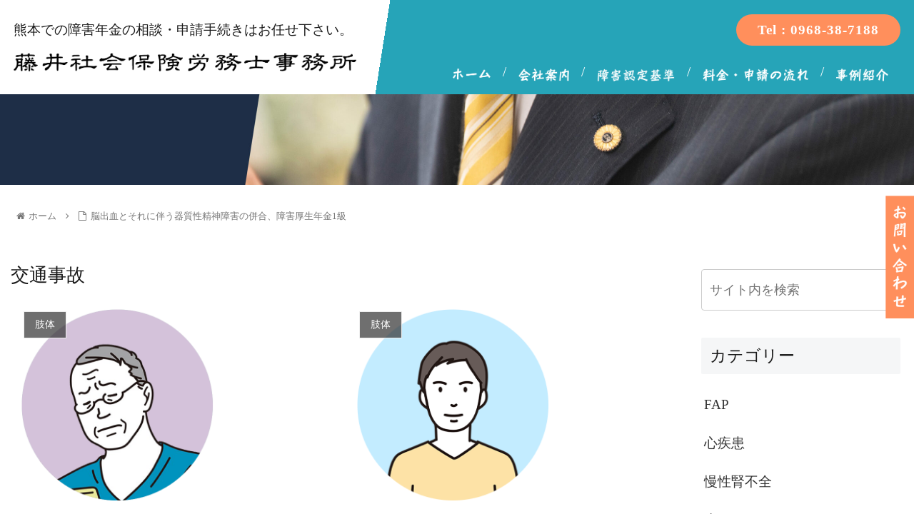

--- FILE ---
content_type: text/css
request_url: https://keiji-sr.jp/fujiiwp/wp-content/themes/cocoon-child-master/css/style.css
body_size: 5015
content:
/* ===============================
	base
 =============================== */
html,body {
  font-family: "游ゴシック体", YuGothic, "游ゴシック", "Yu Gothic", "Hiragino Sans", Meiryo, "sans-serif"!important;
  font-size: 19px!important;
  line-height: 1.8em;
  color: #1a1a1a;
  -webkit-text-size-adjust: 100%;
}
html,body {
width: 100%!important;
overflow-x: hidden;
}
.article p {
  margin-bottom: 15px;
}
img {
  vertical-align: bottom;
}
img {
  width: 100%;
  height: auto;
}

.pco {
  display: block;
}
.sp76 {
  display: none;
}
.pc76 {
  display: block;
}
.mt-00{
margin-top: -15px;
}

@media screen and (max-width: 1200px) {
html,body {
  font-size: 18px!important;
}}
@media screen and (min-width: 993px) {
.spo {
  display: none!important;
}
}
@media screen and (max-width: 992px) {
  .spo {
    display: block;
  }
  .pco {
    display: none;
  }
}
@media (min-width: 1380px) {
  .container, .container-lg, .container-md, .container-sm, .container-xl {
    max-width: 1380px;
  }
}
@media (max-width: 1380px) {
  .container, .container-lg, .container-md, .container-sm, .container-xl {
    max-width: 100%;
  }
}
@media only screen and (max-width:768px) {
  body {
    font-size:0.9rem;
  }
  .sp76 {
    display: block;
  }
  .pc76 {
    display: none;
  }
}
.h2tit img,
	.h2tit02 img{
  max-width: 500px;
  height: auto;
}
.h2tit {
  display: flex;
  justify-content: center;
  align-items: center;
  margin-bottom: 7%;
}
.h2tit02 {
  display: flex;
  justify-content: start;
  align-items: start;
  margin-bottom: 30px;
}
.max1600{
max-width: 1500px;
}
/* ===============================
	nav
 =============================== */
.wrapper {
  max-width: 1769px;
  padding-left: 1rem;
  padding-right: 1rem;
  margin-left: auto;
  margin-right: auto;
}
*, *:before, *:after {
  box-sizing: border-box;
}
a {
  text-decoration: none;
  color: #222;
}
/* 
** The Header Media Queries **
** Tweak as per your needs **
*/
.brand img {
  max-width: 480px;
  height: auto;
}
.site-header {
  position: relative;
  background: linear-gradient(-81deg, #26a4b8 0%, #26a4b8 58%, #fff 42%, #fff 100%);
  justify-content: center;
  align-items: center;
  width: 100%;
}
.site-header__top {
  padding-top: 20px;
}
.site-header__wrapper {
  padding-top: 0.5rem;
  padding-bottom: 0.5rem;
}

.toptel {
  background-color: #ff8f5c;
  color: #fff;
  border-radius: 30px;
  padding: 5px 30px;
  letter-spacing: 1px;
  font-weight: bold;
}
.navbar,.navbar-expand-lg,.navbar-light{
width: 100%!important;
}
.navbar-nav{
width: 100%!important;	
}
nav{
width: 100%!important;
}
.nav{
width: 100%!important;
margin-bottom: -20px:
}
.navbar-nav{
display: inline!important;
}
.navbar-nav li{
display: inline;
}
.nav button{
text-align: right;
float: right;
}
.site-header__wrapper.top {
display: flex;
justify-content: space-between;
align-items: center;
padding-top: 0;
padding-bottom: 0;
}
.site-header__bottom{
padding-bottom: 5px;
}
.nav__wrapper {
display: flex;
}
.nav__item:not(:last-child) {
margin-right: 1.1rem;
}
.nav__item img {
 width: auto;
height: 26px;
}
li.nav__item:not(:first-child)::before {
    content: "/";
    color: #fff;
	margin-right: 1.1rem;
  }
.collapse{
margin-top: 10px;
}
.contactbtn{
position:fixed;
top:38%;
right:0;
width:40px;
height:auto;
z-index:999;
}
@media (min-width: 992px) {
  button {
    display: none;
  }
 }
@media (max-width: 1500px) {
  .nav__item img {
    width: auto;
    height: 1.7vw!important;
  }
  .nav__item:not(:last-child) {
    margin-right: 0.9rem;
  }
  li.nav__item:not(:first-child)::before {
    content: "/";
    color: #fff;
	margin-right: 0.9rem;
  }
}
@media (max-width: 1200px) {
.brand img {
	margin-top: 8px;
    max-width: 400px;
    height: auto;
}}
@media (max-width: 1140px) {
.nav__item a {
    padding-left: 0rem;
    padding-right: 0rem;
}
.nav__item:not(:last-child) {
    margin-right: 0.6rem;
}
li.nav__item:not(:first-child)::before {
content: "/";
color: #fff;
margin-right: 0.6rem;
}
}
@media (max-width: 992px) {
  .site-header {
    background: #26a4b8;
  }
  .site-header__top {
    padding-top: 2px;
  }
.title1{
margin-top: 25px;
color: #fff;
}
.toptel {
padding: 8px 20px;
font-size: 0.8em;
margin-top: 15px;
}
.brand img {
	margin-top: 0px;
    max-width: 450px;
}
.navbar-light .navbar-toggler-icon {
background-image: url("../img/menuimg.png")!important;
}
.navbar-toggler-icon {
    display: inline-block;
    width: 6em!important;
    height: 1em!important;
    vertical-align: middle;
    content: "";
    background: no-repeat center center;
    background-size: contain;
	margin-right: 5px;
	margin-top: -10px;
}
 .nav__wrapper {
    position: absolute;
	width: 100%;
    top: 100%;
    right: 0;
    left: 0;
    z-index: -1;
    background-color: #26a4b8;
    visibility: hidden;
    opacity: 0;
    transform: translateY(-100%);
    transition: transform 0.1s ease-out, opacity 0.1s ease-out;
  }
  .nav__wrapper.active {
    visibility: visible;
    opacity: 1;
    transform: translateY(0);
  }
.nav__wrapper ul{
width: 100%;
}
.navbar-nav{
width: 100%!important;
}
.nav__item a {
padding-left: 1rem;
padding-right: 1rem;
}
.nav__item a {
display: block;
border-bottom: solid 1px #fff;
margin-left: 15px;
margin-right: 15px;
padding-bottom: 5px;
}
.nav__item img {
width: auto;
height: 22px!important;
}

button {
    background-color: #26a4b8;
    color: #fff;
    border: none;
    padding: 4px 12px;
    border-radius: 30px;
  }
.nav__item{
background-color: #26a4b8;	
border-bottom: 1px #fff solid;

}
li.nav__item:not(:first-child)::before {
content:none!important;
color: #fff;
margin-right: 0.6rem;
display: none;
}
.nav {
padding-top: 1rem;
display: inline-block!important;
}
.brand img{
float: left;
}
.navbar-toggler,.navbar-toggler:hover,.navbar-toggler:focus{
outline: 0px!important;
}
.navbar-collapse{
width: 100%;
margin-top: 40px;
}
.navbar-light .navbar-toggler {
border: 0;
}
}
@media (min-width: 701px) {
.sp700{
display: none;
}
}
@media (max-width: 700px) {
.pc700{
display: none;
}
.title1{
font-size: 0.9rem;
}
.brand img {
margin-bottom: 15px;
}
.nav {
padding-top: 0.3rem;
}
.toptelsp {
  background-color: #ff8f5c;
  color: #fff;
  border-radius: 30px;
  padding: 5px 30px;
  letter-spacing: 1px;
  font-weight: bold;
display: inline-block;
margin-top: 0px;
}
.navbar-toggler-icon {
margin-right: 5px;
margin-top: -5px;
}
.pt-3{
padding-top:0!important;
}
}
@media (max-width: 520px) {
.pc700{
display: none;
}
.brand img {
max-width: 90%;
margin-bottom: 20px;
}
.toptelsp {
  background-color: #ff8f5c;
  color: #fff;
  border-radius: 30px;
  padding: 5px 30px;
  letter-spacing: 1px;
  font-weight: bold;
display: inline-block;
margin-top: 0px;
}
.title1{
font-size: 0.8rem;
}
.site-header__wrapper {
    padding-top: 0rem;
    padding-bottom: 0.5rem;
}
.nav__item a {
    margin-top: -15px;
}
}
@media (max-width: 450px) {
.navbar-light .navbar-toggler-icon {
background-image: url("../img/menuimgsp.png")!important;
}
.navbar-toggler-icon {
    width: 2em!important;
    height: 1.5em!important;
}
.title1{
font-size: 0.7rem;
}
}
@media (max-width: 370px) {
html,body {
font-size: 0.8rem;
}	
.toptelsp {
    background-color: #ff8f5c;
    color: #fff;
    border-radius: 20px;
    padding: 3px 30px;
    letter-spacing: 1px;
    font-weight: bold;
    display: inline-block;
    margin-top: 0px;
	font-size: 0.8rem;
}
}
/* ===============================
	slide
 =============================== */
#slide {
  background-color: #1e3046;
}
#slide .col-md-7,#slide .col-lg-7 {
  padding-left: 0;
}

#slide .lead img {
  max-width: 680px;
  height: auto;
  filter: drop-shadow(2px 2px 2px #000);
}
.slidebox {
  max-width: 600px;
  width: 100%;
  margin-right:auto;
  margin-left: -40px;
  margin-top: 30%;
  color: #fff;
}
.slidetxt {
  color: #fff;
  font-size: 1.3rem;
  line-height: 1.8em;
  padding-top: 0px;
}
@media screen and (min-width: 1800px) {
  .slidebox {
    right: 12%;
  }
}

@media screen and (max-width: 1200px) {
.slidebox {
  margin-top: 20%;
}
.slidetxt {
  font-size: 1.1rem;
}
}
@media screen and (max-width: 992px) {
.slidebox {
  margin-top: 30px;
　padding-bottom: 80px!important;
}
.slidetxt {
padding-bottom: 80px;
}
#slide .col-md-12 {
  padding-left: 0;
padding-right: 0;
}
.slidebox {
  margin-right:auto;
  margin-left:auto;
}
}

@media screen and (max-width: 768px) {
.slidebox {
  position: relative;
  width: 100%;
  right:0;
  top: 0;
  color: #fff;
padding: 15px;
}
.slidetxt {
  font-size: 1em;
}
.slidetxt {
padding-bottom: 50px;
}
}
@media screen and (max-width:576px) {
.slidetxt {
  font-size: 0.9rem;
}
.slidebox {
  width:96%;
margin-left: 2%;
}
.slidetxt {
padding-bottom: 20px;
}
.contactbtn{
display:none;
}
}

/* ===============================
	nenkin 障害年金
 =============================== */
#nenkin {
  background-color: #26a4b8;
	background-image: url("../img/top-bg04.png");
	background-repeat: repeat-x;
}
#nenkin .col-lg-6,#nenkin .col-md-6 {
  padding-right: 0;
}
.nenkinbox {
  max-width: 600px;
  margin-left: auto;
  margin-right: auto;
  margin-top: 20%;
  color: #fff;
}
.h2tit {
  display: flex;
  justify-content: center;
  align-items: center;
  margin-bottom: 7%;
}
.nenkintxt {
  color: #fff;
  font-size: 1.3rem;
  line-height: 1.8em;
  padding-top: 0px;
}
.btn--orange, a.btn--orange {
  color: #eb6100;
  background-color: #fff;
  border: 2px solid #eb6100;
  padding: 10px 40px;
  margin-top: 5%;
  font-weight: 600;
}
.btn--orange:hover, a.btn--orange:hover {
  color: #fff;
  background: #eb6100;
  border: 2px solid #f56500;
  padding: 10px 40px;
}
a.btn--radius {
  border-radius: 100vh;
}

@media screen and (max-width: 1500px) {
.nenkinbox {
  margin-top: 15%;
}
.nenkintxt {
font-size: 1.2rem;
}
}
@media screen and (max-width: 1200px) {
.h2tit img, .h2tit02 img {
    max-width: 400px;
}
.nenkinbox {
  margin-top: 10%;
}
.nenkintxt {
    font-size: 1.1rem;
}
}
@media screen and (max-width: 992px) {
.nenkinbox {
  margin-top: 30px;
}
#nenkin .col-md-12 {
  padding-left: 0;
padding-right: 0;
}
}
@media screen and (max-width: 1024px) {
  .btn--orange, a.btn--orange {
    padding: 7px 30px;
    margin-top: 2%;
  }
  .btn--orange:hover, a.btn--orange:hover {
    padding: 7px 30px;
  }
  .h2tit,.h2tit02{
    margin-bottom: 1%;
  }
  .h2tit img,.h2tit02 img{
    max-width: 400px;
	padding: 15px;
  }
}
@media screen and (max-width: 768px) {
.nenkintxt {
    font-size: 1.0rem;
}
}
@media screen and (max-width:576px) {
.nenkinbox {
  width: 96%;
  margin-left: 2%;
  padding: 15px;
}
.nenkintxt {
    font-size: 0.9rem;
}
}
/* ===============================
	kijyun 事例
 =============================== */
#kijyun {
  padding-top: 8%;
}
#kijyun .list a{
font-size:1.2rem;
font-weight:500;
text-decoration:underline;
padding-bottom:20px;
color:#219cae;
display:inline-block;
}
@media screen and (max-width: 992px) {
#kijyun .list a{
font-size:1.1rem;
}
#kijyun{
width: 96%;
margin-left: 2%;
}
}
@media screen and (max-width: 450px) {
#kijyun .list a {
    font-size: 0.9rem;
    font-weight: 500;
padding-bottom:8px;
}}
/* ===============================
	case 事例
 =============================== */
#case {
  padding-top: 10%;
  padding-bottom: 5%;
}
.case-icon img {
  max-width: 270px;
  height: auto;
}
.case-icon {
  text-align: center;
  margin-bottom: 1em;
}
.case-Det {
font-size: 1.1em;
font-weight: 500;
height: 3em;
line-height: 1.4em;
overflow-y: hidden;
}
.case-symptoms span {
  color: #fff;
  background-color: #219cae;
  padding: 5px 1em;
}
.case-name {
  color: #ff8f5c;
  font-weight: bold;
  margin-bottom: 2em;
}
@media screen and (max-width: 1200px) {
.case-Det {
    font-size: 1.15rem;
}}
@media screen and (max-width: 992px) {
	#case{
	width: 96%;
	margin-left: 2%;
	}
	.case-Det {
    font-size: 1.1rem;
}
}
@media screen and (max-width: 768px) {
.case-Det {
  font-size: 1.0rem;
	  height: auto;
	margin-bottom: 1em;
}
}
@media only screen and (max-width:576px) {
.case-Det {
  font-size: 0.9rem;
}
.case-symptoms span {
  font-size: 0.9rem;
}
.case-name {
  font-size: 0.9rem;
  line-height:1.5em;
}
}
/* ===============================
	promise お約束
 =============================== */
#promise {
  padding-top: 10%;
  padding-bottom: 5%;
  background-image: url("../img/17185977.jpg");
  background-color: rgba(38, 160, 180, 0.6);
  background-size: cover;
  background-position:top right;
}
#promise img{
margin-bottom: 10px;
}
#promise p {
    margin-top: 0;
    margin-bottom: 0.2rem!important;
}
.promise-box {
  background-color: rgba(255, 255, 255, 0.8);
  background-blend-mode: lighten;
  border-radius: 10px;
  padding: 30px 15px;
	margin-bottom: 1em;
}
.promise-tit, .promise-subtit {
  text-align: center;
}
.promise-tit span {
  color: #ff8f5c;
}
.promise-tit {
  font-size: 1.3em;
  font-weight: 600;
}
.promise-subtit {
  font-weight: 600;
}
@media only screen and (max-width:992px) {
.promise-box {
  width: 70%;
 margin-left: 15%;
}
	
}
@media only screen and (max-width:768px) {
.promise-tit {
font-size: 1.2em;
}
.promise-box {
  width: 80%;
 margin-left: 10%;
}
.promise-symptoms{
font-size: 1.0rem;
}
}
@media only screen and (max-width:576px) {
.promise-box {
  width: 94%;
 margin-left: 3%;
}
.promise-symptoms{
font-size: 0.9rem;
}
	
}

/* ===============================
	price 料金について
 =============================== */
	
#price {
  padding-top: 10%;
  padding-bottom: 5%;
}
.promise-subtit{
font-size: 1.1rem;
}


@media only screen and (max-width:992px) {
#price .promise-tit{
font-size: 1.0rem;
    font-weight: 600;
}
#price .promise-subtit{
font-size: 0.9rem;
    font-weight: 600;
}
}
	
/* ===============================
	prof プロフィール
 =============================== */
#prof {
  position: relative;
  width: 100%;
  padding-bottom: 5%;
}
#prof .col-md-6 {
  padding-left: 0;
}
.profbox {
  position: absolute;
  max-width: 600px;
  right: 20%;
  top: 20%;
}
.proftxt {
  font-size: 1.1em;
  line-height: 1.8em;
  padding-top: 5%;
}

@media screen and (min-width: 1800px) {
.profbox {
    right: 30%;
  }
}
@media screen and (max-width: 1200px) {
.profbox {
  top: 5%;
right: 10%;
}	
}
@media screen and (max-width: 992px) {
.profbox {
  position: relative;
  max-width: 100%;
  right: 0%;
  top: 0%;
  margin-top:3rem;
}
}
@media screen and (max-width: 768px) {
	#prof .col-md-6 {
  padding-left:15px;
}
	.profbox {
  position: relative;
  width: 100%;
margin-top: 1em;
 right: 0;
  top: 0;
}
.footer-top .col-12{
margin-bottom: 1em;
}
.proftxt {
  font-size: 1.0rem;
line-height: 1.6em;
}
}
@media screen and (max-width:576px) {
.profbox {
  width: 96%;
margin-left: 2%;
}
.proftxt {
  font-size: 0.9rem;
padding-top: 0;
}
}
/* ===============================
	 footer
 =============================== */
footer {
  background-color: #1e3046;
  padding-top: 5%;
  padding-bottom: 3%;
  color: #fff;
}
footer nav li a {
  color: #fff;
}
footer nav li{
list-style:none!important;
}
footer nav ul{
padding-left: 0px!important;
}
footer nav li a:hover {
  color: #fff;
}
footer nav {
  margin-top: 5%;
}
footer .copy {
  margin-top: 7%;
  font-size: 0.8em;
margin-bottom: 3rem;
}
.footer-top .container-fluid {
  max-width: 1400px;
}
.footer-top img {
  max-width: 380px;
}
@media only screen and (min-width:577px) {
.contactbnr{
display: none;
}
}
@media only screen and (max-width:576px) {
footer {
padding-top: 12%;
width: 100%;
margin-left: 0%;
font-size: 0.9rem;
}
.contactbnr{
position: fixed;
bottom: 0;
left:0;
width: 100%;
}
}
li.nav__item::marker{
list-style:none!important;
unicode-bidi:normal!important;
font-variant-numeric: normal!important;
}
.article-footer,.entry-footer{
display:none;
}
.related-entry-card-thumb img{
width:100%!important;
height:120%!important;
}
.pankuzu{
font-size:0.9rem;
}
.sidebar h3 {
font-size: 1.2rem!important;
}
.precedent li::marker{
text-decoration: none;
    font-variant-numeric:  normal;
    text-transform: none;
}
.precedent li a{
color: #333;
    text-decoration: none;
    display: block;
    padding-right: 4px;
    padding-left: 4px;	
}
.ect-vertical-card{
text-align:left;
}
.ect-vertical-card .entry-card-wrap .entry-card-thumb img {
    width: 100%;
    max-width: 270px;
    height: auto;
margin-bottom:15px;
}
/* ===============================
	 固定ページ　見出し
 =============================== */
.heading11 {
	position: relative;
	font-size: 2.2rem!important;
	text-align: center;
	background-color: #fff!important;
}

.heading11::before {
	content: attr(data-number);
	display: block;
	margin-bottom: 30px;
	color: #26A4B8;
	font-size: 30px;
}

.heading11::after {
	content: '';
	position: absolute;
	top: 65px;
	left: 50%;
	transform: translateX(-50%);
	width: 1px;
	height: 20px;
	background-color: #26A4B8;
}

.fujii-page .article h3 {
    border: none;
    font-size: 31px;
    padding:0px;
    color: #000;
    letter-spacing: 2px;
	margin-bottom:35px;
}

.fujii-page .article h4 {
  border-bottom: 2px solid #26A4B8;
	border-top: 1px solid #fff;
		color: #26A4B8;
	padding-left: 20px;
}

/* ===============================
	固定ページ
 =============================== */
.fujii-page{
	padding-bottom: 5%;
	
}

.fujii-page table {
  border-collapse: collapse;
  margin: 0 auto;
  padding: 0;
  width: 100%;
  table-layout: fixed;
}

.fujii-page table tr {
  background-color: #fff;
  padding: .35em;
  border: 2px solid #eee;
}
.fujii-page table tr:last-child{
  border: none;
}
.fujii-page table thead th{
  padding: 2em;
  border-right: 2px solid #fff;
	  background-color: #50535d;
		text-align: center;
}
.fujii-page table td {
  padding: 1em .5em;
  border-right: 2px solid #eee;
  text-align: center;
}
.fujii-page table th {
  font-size: .85em;
}
.fujii-page table thead tr{
  color:#fff;
}
.fujii-page table tbody th {
    border-right: 2px solid #eee;
		  background-color: #D4EDF1;
		text-align: center;
}
.fujii-page th.non {
    border-right: none;
}
.fujii-page .txt{
   font-size: .85em;
}
.fujii-page .price{
  font-weight: bold;
  font-size:1.1em
}
.fujii-page .price span {
    font-size: .6em;
}
.fujii-page .blue_bk{
  background:#26A4B8
}
.fujii-page .blue-txt{
  color:#26A4B8;
}

.fujii-page .breadcrumb,
.kijibox .breadcrumb{
    padding: 0.75rem 0;
    background-color: #fff;
}
/* ===============================
	アーカイブ
 =============================== */

.mark {
    background: -webkit-linear-gradient(transparent 60%,#ffff8e 60%);
	font-weight: 600;
 
}
.wp-caption {
    background-color: #fff;
	border:none;
}
.wp-caption .wp-caption-text, .gallery .gallery-caption {
    font-size: 1em;
	text-align: right;
}
.wid6{
	width: 8rem;
}
.fujii-page table.criteria-tbl tbody td{
text-align: left!important;
}
.fujii-page table.criteria-tbl ul,
.fujii-page table.criteria-tbl ol{
margin-bottom: 0;
}

.criteriadl{
	padding-left: 2rem;
	font-size: 0.9em;
}

.criteriadl dt{
  float: left;
	  color:#26A4B8;
	font-weight: normal;
}

.criteriadl dd{
  margin-left: 3rem;
}

.navlist .widget-entry-cards figure{
	display: none;
}
.pagebg {
  background: linear-gradient(-81deg, #26a4b8 0%, #26a4b8 20%, #fff 20%, #fff 100%);
  width: 100%;
}
.cat-label {
    position: absolute;
    top: 0.3em;
    left: 0.3em;
    border: 1px solid #eee;
    font-size: 14px;
    color: #fff;
    background-color: rgba(51, 51, 51, 0.7);
    padding: 1px 15px;
    max-width: 80%;
    white-space: nowrap;
    overflow: hidden;
    text-overflow: ellipsis;
}
@media screen and (max-width: 1280px){
.sidebar {
    padding: 1.5%;
    width: 100%!important;
}}
.widget-entry-card {
    font-size: 21px;
}
.sidebar {
    width: 100%;
    background-color:transparent;
}
.tagcloud a {
    font-size: 16px;
}
.entry-card-snippet, .related-entry-card-snippet {
    font-size: 1.0rem;
    max-height: 7.8em;
    line-height: 1.5;
    overflow: hidden;
}
.entry-card-title, .related-entry-card-title {
    font-size: 1.1rem;
}
.mandatory{
color:#FF3333;
font-size:0.8rem;
}
@media screen and (max-width: 500px){
.widget-entry-card {
font-size:18px;
}
.widget-entry-card-content {
    margin-left: 30px;
}
}
.footer-top a{
color:#fff!important;
}